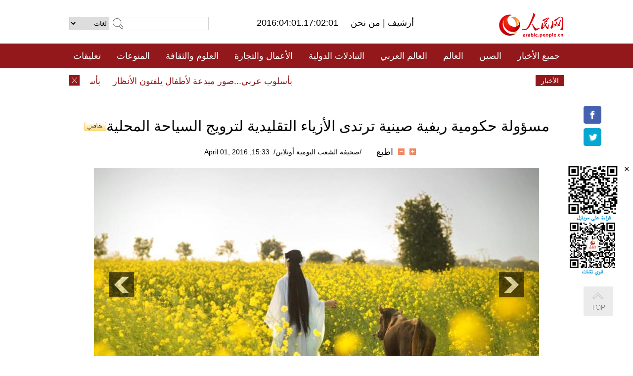

--- FILE ---
content_type: text/html
request_url: http://arabic.peopledaily.com.cn/n3/2016/0401/c31656-9039067.html
body_size: 6121
content:
<!DOCTYPE html PUBLIC "-//W3C//DTD XHTML 1.0 Transitional//EN" "http://www.w3.org/TR/xhtml1/DTD/xhtml1-transitional.dtd">
<html xmlns="http://www.w3.org/1999/xhtml" dir="rtl" lang="ar">
<head>
<meta http-equiv="content-type" content="text/html;charset=UTF-8">
<meta http-equiv="Content-Language" content="utf-8" />
<meta content="all" name="robots" />
<title>مسؤولة حكومية ريفية صينية ترتدى الأزياء التقليدية لترويج السياحة المحلية</title>
<meta name="copyright" content="" />
<meta name="description" content="التقطت او يانغ فنغ،المسؤولة الحكومية الشابة فى بلدة شنشي التابعة لمقاطعة جيانغشى،ألبوم صور رائعة مؤخرا فى حقول زهور الكانولا الشاسعة فى البلدة مرتدية الأزياء التقليدية الصينية، للترويج للسياحة المحلية.وشهدت هذه الصور إعجابا كبيرا على الانترنت،حيث قال عدة مستخدمي للإنترنت ان زهور الكانولا فى بلدة شنشي جميلة جدا،كما يصفون او يانغ فنغ بـ "أجمل مسؤولة حكومية ريفية فى الصين"." />
<meta name="keywords" content="مسؤولة حكومة ريفية,أجمل مسؤولة,الكانولا,الأزياء التقليدية" />
<meta name="filetype" content="0">
<meta name="publishedtype" content="1">
<meta name="pagetype" content="1">
<meta name="catalogs" content="F_31656">
<meta name="contentid" content="F_9039067">
<meta name="publishdate" content="2016-04-01">
<meta name="author" content="F_284">
<meta name="source" content="مصدر：/صحيفة الشعب اليومية أونلاين/ خاص">
<meta name="editor" content="F_284">
<meta name="sourcetype" content="10">
<link href="/img/FOREIGN/2015/08/212705/page.css" type="text/css" rel="stylesheet" media="all" />
<link href="/img/FOREIGN/2015/08/212705/page_high.css" type="text/css" rel="stylesheet" media="all" />
<script src="/img/FOREIGN/2015/02/212625/js/jquery-1.7.1.min.js" type="text/javascript"></script>
<script src="/img/FOREIGN/2015/08/212705/js/nav.js" type="text/javascript"></script>
<script src="/img/FOREIGN/2015/08/212705/js/topback.js" type="text/javascript"></script>
<script src="/img/FOREIGN/2015/08/212705/js/dozoom.js" type="text/javascript"></script>
<script src="/img/FOREIGN/2015/08/212705/js/txt.js" type="text/javascript"></script>
<script type="text/javascript">
$(document).ready(function()
{
	var $text = $(".high_txt").find("h1").text();
	//$(".pic_txt").text($text);
	$(".pic").find("img").attr({alt:""});
	function text_show(){
	 $(".pic_txt").show();
	 $(".pic_txt").animate({bottom:"0px"},0);
	 //$(".left_btn").css({display:"block"});
	 //$(".right_btn").css({display:"block"});
	}
	$(".pic").mouseover(function(){text_show();}) 
	$(".pic_txt").mouseover(function(){text_show();})
	$(".left_btn").mouseover(function(){text_show();})
	$(".right_btn").mouseover(function(){text_show();})	 
	$(".pic").mouseout(function(){
	 	 //$(".pic_txt").hide();
	 	 $(".pic_txt").animate({bottom:"-80px"},0);
		 //$(".left_btn").css({display:"none"});
		 //$(".right_btn").css({display:"none"});	 
	})
	
	if($.trim($(".pic").text()) == ""){
		$(".pic_txt").text($text);
	}
})
</script>
</head>
<body>
<!--logo-->
<div class="w1000 logo clearfix">
    <div class="left fl">
        <div class="n1 fl">
        	<select onChange="MM_jumpMenu('parent',this,0)" name=select>
<option>لغات</option>
<option value="http://www.people.com.cn/">中文简体</option>
<option value="http://english.people.com.cn/">English</option>
<option value="http://j.peopledaily.com.cn/">日本語</option> 
<option value="http://spanish.people.com.cn/">Español</option>
<option value="http://russian.people.com.cn/">Русский</option>
<option value="http://arabic.people.com.cn/">عربي</option>
<option value="http://kr.people.com.cn/">한국어</option>
<option value="http://german.people.com.cn/">Deutsch</option>
<option value="http://portuguese.people.com.cn/">Português</option>
</select>
<script language="javascript" type="text/javascript">
<!--
function MM_jumpMenu(targ,selObj,restore){ 
eval(targ+".location='"+selObj.options[selObj.selectedIndex].value+"'");
if (restore) selObj.selectedIndex=0;
}
-->
</script>
        </div>
        <div class="n2 fl">
            <form name="searchForm" method="post" action="http://search.people.com.cn/language/search.do" target="_blank">
<input type="hidden" name="dateFlag" value="false"/>
<input type="hidden" name="siteName" value="arabic"/>
<input type="hidden" name="pageNum" value="1">
<input name="keyword" id="keyword" type="text" class="inp1" /><input type="submit" name="Submit" class="inp2" value="" />
</form>
        </div>
    </div>
    <div class="center fl">
        <div class="n1 fl"></div>
        <div class="n2 fl"></div>
        <div class="n3 fl">2016:04:01.17:02:01</div>
        <div class="n4 fl"><a href="http://arabic.peopledaily.com.cn/33006/review/" target="_blank">أرشيف </a>|<a href="http://arabic.people.com.cn/31664/6634600.html" target="_blank"> من نحن </a></div>
    </div>
    <div class="fr"><a href="http://arabic.people.com.cn/" target="_blank"><img src="/img/FOREIGN/2015/08/212705/images/logo.jpg" alt="人民网" /></a></div>
</div>
<!--nav-->
<div class="nav1 white clearfix">
    <a href="http://arabic.people.com.cn/102232/index.html" target="_blank">جميع الأخبار</a><a href="http://arabic.people.com.cn/31664/index.html" target="_blank">الصين</a><a href="http://arabic.people.com.cn/31663/index.html" target="_blank">العالم</a><a href="http://arabic.people.com.cn/31662/index.html" target="_blank">العالم العربي</a><a href="http://arabic.people.com.cn/31660/index.html" target="_blank">التبادلات الدولية</a><a href="http://arabic.people.com.cn/31659/index.html" target="_blank">الأعمال والتجارة</a><a href="http://arabic.people.com.cn/31657/index.html" target="_blank">العلوم والثقافة</a><a href="http://arabic.people.com.cn/31656/index.html" target="_blank">المنوعات </a><a href="http://arabic.people.com.cn/96604/index.html" target="_blank">تعليقات</a>
</div>
<div class="nav2 clearfix">
    <div><a href="http://arabic.people.com.cn/102102/index.html" target="_blank">الأخبار باللغتين 双语新闻</a></div>
<div><a href=" http://arabic.people.com.cn/100867/index.html" target="_blank">PDFصحيفة الشعب اليومية </a><a href=" http://arabic.people.com.cn/101035/101039/index.html" target="_blank">أخبار شي جين بينغ</a><a href="http://arabic.people.com.cn/101459/index.html" target="_blank">أخبار المؤتمر الصحفي لوزارة الخارجية</a></div>
<div></div>
<div></div>
<div><a href="http://arabic.people.com.cn/101460/index.html" target="_blank">الصين والدول العربية</a></div>
<div></div>
<div></div>
<div><a href="http://arabic.people.com.cn/31656/index.html" target="_blank"> السياحة والحياة</a> <a href="http://arabic.people.com.cn/31658/index.html" target="_blank"> الرياضة </a> </div>

</div>
  

<!--news-->
<div class="w1000 news clearfix">
    <div class="left fl"><span id="close"></span></div>
    <div class="center fl">
        <div id="demo">
            <div id="indemo">
                <div id="demo1"><a href='/n3/2016/0401/c31657-9039139.html' target="_blank">بأسلوب عربي...صور مبدعة لأطفال يلفتون الأنظار</a>
<a href='/n3/2016/0401/c31657-9039139.html' target="_blank">بأسلوب عربي...صور مبدعة لأطفال يلفتون الأنظار</a>
<a href='/n3/2016/0401/c31659-9039137.html' target="_blank">حجم استهلاك الصينيين عبر بطاقة الائتمان في الخارج تجاوز 133 مليار دولار خلال 2015</a>
<a href='/n3/2016/0401/c31659-9039137.html' target="_blank">حجم استهلاك الصينيين عبر بطاقة الائتمان في الخارج تجاوز 133 مليار دولار خلال 2015</a>
<a href='/n3/2016/0401/c31659-9039133.html' target="_blank">الصين تصدر " ثعلب الصحراء" إلى الشرق الأوسط</a>
<a href='/n3/2016/0401/c31659-9039133.html' target="_blank">الصين تصدر " ثعلب الصحراء" إلى الشرق الأوسط</a>
<a href='/n3/2016/0401/c31659-9039132.html' target="_blank">القيمة السوقية للشركات الصينية في الخارج تجاوزت 600 مليار دولار أمريكي</a>
<a href='/n3/2016/0401/c31660-9039129.html' target="_blank">شي يلتقي رئيسة كوريا الجنوبية لبحث العلاقات الثنائية والوضع في شبه الجزيرة الكورية</a>
<a href='/n3/2016/0401/c31660-9039122.html' target="_blank">تعليق: القوة والسمعة، مكنتا الطاقة النووية الصينية من الخروج إلى العالم</a>
<a href='/n3/2016/0401/c31660-9039122.html' target="_blank">تعليق: القوة والسمعة، مكنتا الطاقة النووية الصينية من الخروج إلى العالم</a>

</div>
                <div id="demo2"></div>
            </div>
        </div>
        <script type="text/javascript">
            <!--
            var speed=30; //数字越大速度越慢
            var tab=document.getElementById("demo");
            var tab1=document.getElementById("demo1");
            var tab2=document.getElementById("demo2");
            tab2.innerHTML=tab1.innerHTML;
            function Marquee(){
            if(tab.scrollLeft<=0)
            tab.scrollLeft+=tab2.offsetWidth
            else{
            tab.scrollLeft--;
            }
            }
            var MyMar=setInterval(Marquee,speed);
            tab.onmouseover=function() {clearInterval(MyMar)};
            tab.onmouseout=function() {MyMar=setInterval(Marquee,speed)};
            -->
        </script>
    </div>
    <div class="fr white">الأخبار الأخيرة</div>
</div>
<!--gaoqing txt-->
<div class="high_txt clearfix">
    <h1>مسؤولة حكومية ريفية صينية ترتدى الأزياء التقليدية لترويج السياحة المحلية<img src="/img/2011arabic/images/icon05.gif" alt="" /></h1>
    <h2><span class="subtitle_new"></span></h2>
    <div class="high_txt_1">
        <h3><a href="http://arabic.people.com.cn/">/صحيفة الشعب اليومية أونلاين/</a>&nbsp;&nbsp;15:33, April 01, 2016</h3>
        <span><input type="submit" name="button" value="" onclick="return doZoom(24)" class="t2">&nbsp;&nbsp;<input type="submit" name="button2" value="" onclick="return doZoom(16)" class="t1">&nbsp;&nbsp;<a href="#" onclick="window.print();">اطبع</a></span>
    </div>
    <div class="page_pic">
        <div class="pic">
            <table width='450' cellspacing=0 cellpadding=3 align=center><tr><td align='center'><a href="/n3/2016/0401/c31656-9039067-2.html"><img src="/NMediaFile/2016/0401/FOREIGN201604011534000368251223235.jpg" alt="مسؤولة حكومية ريفية صينية ترتدى الأزياء التقليدية لترويج السياحة المحلية"></a></td></tr><tr><td class="picdesc" align=center><font color='#000000'></font></td></tr></table>
            <div class="pic_txt"></div>
        </div>
        <div class="left_btn"></div>
        <div class="right_btn"><a href="/n3/2016/0401/c31656-9039067-2.html"></a></div>
    </div>
    <div class="high_txt_2" id="p_content">
        <p>
	1 ابريل 2016 /صحيفة الشعب اليومية أونلاين/ التقطت او يانغ فنغ،المسؤولة الحكومية الشابة فى بلدة شنشي التابعة لمقاطعة جيانغشى،ألبوم صور رائعة مؤخرا فى حقول زهور الكانولا الشاسعة فى البلدة مرتدية الأزياء التقليدية الصينية، للترويج للسياحة المحلية.وشهدت هذه الصور إعجابا كبيرا على الانترنت،حيث قال عدة مستخدمي للإنترنت ان زهور الكانولا فى بلدة شنشي جميلة جدا،كما يصفون او يانغ فنغ بـ "أجمل مسؤولة حكومية ريفية فى الصين".</p>
<p>
	وقالت او يانغ فنغ،انها لا ترغب فى كسب شهرة على الانترنت،وانما تتطلع إلى ان تجذب صورها مزيدا من السياح إلى حقول زهور الكانولا فى البلدة.</p>
<br><center><a href="/n3/2016/0401/c31656-9039067.html" class="common_current_page">【1】</a><a href="/n3/2016/0401/c31656-9039067-2.html" class="abl2">【2】</a><a href="/n3/2016/0401/c31656-9039067-3.html" class="abl2">【3】</a><a href="/n3/2016/0401/c31656-9039067-4.html" class="abl2">【4】</a><a href="/n3/2016/0401/c31656-9039067-5.html" class="abl2">【5】</a></center><br><center><table border="0" align="center" width="40%"><tr><td width="50%" align="center"><a href="/n3/2016/0401/c31656-9039067-2.html"><img src="/img/page/next_ar.jpg" border="0"></a></td></tr></table></center>
        <div class="high_line"></div>
        <div class="share_tit">شارك</div>
        <div class="bdsharebuttonbox">
            <ul><li><a class="bds_fbook" title="Facebook" href="https://www.facebook.com/share.php?u=http%3A%2F%2Farabic.people.com.cn%2Fn%2F2015%2F1104%2Fc101193-8971574.html%230-fbook-1-21696-b182d7286068ff4101843e17368e4b10&t=%D9%85%D8%AC%D9%85%D9%88%D8%B9%D8%A9%20%D8%B5%D9%88%D8%B1%3A%20%D8%A3%D8%AC%D9%85%D9%84%20%D8%A7%D9%84%D9%85%D8%B3%D8%A7%D8%AC%D8%AF%20%D9%81%D9%8A%20%D8%A7%D9%84%D8%B9%D8%A7%D9%84%D9%85%20-%20People%27s%20Daily%20Online&pic=" data-cmd="fbook">Facebook</a></li>
<li><a class="bds_twi" title="Twitter" href="https://twitter.com/intent/tweet?text=%D9%85%D8%AC%D9%85%D9%88%D8%B9%D8%A9+%D8%B5%D9%88%D8%B1%3A+%D8%A3%D8%AC%D9%85%D9%84+%D8%A7%D9%84%D9%85%D8%B3%D8%A7%D8%AC%D8%AF+%D9%81%D9%8A+%D8%A7%D9%84%D8%B9%D8%A7%D9%84%D9%85+-+People%27s+Daily+Onlinehttp%3A%2F%2Farabic.people.com.cn%2Fn%2F2015%2F1104%2Fc101193-8971574.html%230-twi-1-29508-7250227817ecdff034dc9540e6c76667&pic=" data-cmd="twi">Twitter</a></li>
<li><a class="bds_tsina" title="sina" href="http://service.weibo.com/share/share.php?url=http%3A%2F%2Farabic.people.com.cn%2Fn%2F2015%2F1104%2Fc101193-8971574.html%230-tsina-1-48394-397232819ff9a47a7b7e80a40613cfe1&title=%D9%85%D8%AC%D9%85%D9%88%D8%B9%D8%A9%20%D8%B5%D9%88%D8%B1%3A%20%D8%A3%D8%AC%D9%85%D9%84%20%D8%A7%D9%84%D9%85%D8%B3%D8%A7%D8%AC%D8%AF%20%D9%81%D9%8A%20%D8%A7%D9%84%D8%B9%D8%A7%D9%84%D9%85%20-%20People%27s%20Daily%20Online&appkey=1343713053&searchPic=true&sudaref=s.share.baidu.com" data-cmd="tsina">微博</a></li>
 <li><a class="bds_weixin" title="weixin" href="#" data-cmd="weixin">微信</a></li></ul>
        </div>
        <script type="text/javascript">
        <!--
        window._bd_share_config={"common":{"bdSnsKey":{},"bdText":"","bdMini":"2","bdMiniList":false,"bdPic":"","bdStyle":"0","bdSize":"32"},"share":{}};with(document)0[(getElementsByTagName('head')[0]||body).appendChild(createElement('script')).src='http://bdimg.share.baidu.com/static/api/js/share.js?v=89860593.js?cdnversion='+~(-new Date()/36e5)];
        -->
        </script>
    </div>
</div>
<div class="high_txt_3 clearfix"><h2>صور ساخنة</h2></div>
<div class="high_txt_4 clearfix">
    <ul><li><a href="http://arabic.people.com.cn/n3/2016/0401/c31657-9039139.html" target="_blank"><img src="/NMediaFile/2016/0401/FOREIGN201604011641201260390331751.jpg" width="176" height="108" alt="بأسلوب عربي...صور مبدعة لأطفال يلفتون الأنظار"/></a><a href="http://arabic.people.com.cn/n3/2016/0401/c31657-9039139.html" target="_blank">بأسلوب عربي...صور مبدعة لأطفال يلفتون الأنظار</a></li>
<li><a href="http://arabic.people.com.cn/n3/2016/0401/c31656-9039067.html" target="_blank"><img src="/NMediaFile/2016/0401/FOREIGN201604011617165330152983142.jpg" width="176" height="108" alt="مسؤولة حكومية ريفية صينية ترتدى الأزياء التقليدية لترويج السياحة المحلية"/></a><a href="http://arabic.people.com.cn/n3/2016/0401/c31656-9039067.html" target="_blank">مسؤولة حكومية ريفية صينية ترتدى الأزياء التقليدية لترويج السياحة المحلية</a></li>
<li><a href="http://arabic.people.com.cn/n3/2016/0401/c31657-9039065.html" target="_blank"><img src="/NMediaFile/2016/0401/FOREIGN201604011614474714881117520.jpg" width="176" height="108" alt="فنان فلسطيني يبدع رسوما حية على الصبار"/></a><a href="http://arabic.people.com.cn/n3/2016/0401/c31657-9039065.html" target="_blank">فنان فلسطيني يبدع رسوما حية على الصبار</a></li>
<li><a href="http://arabic.people.com.cn/n3/2016/0329/c31657-9037297.html" target="_blank"><img src="/NMediaFile/2016/0329/FOREIGN201603291618178238521589264.jpg" width="176" height="108" alt="أسبوع الموضة الصيني يعرض جمالا شرقيا"/></a><a href="http://arabic.people.com.cn/n3/2016/0329/c31657-9037297.html" target="_blank">أسبوع الموضة الصيني يعرض جمالا شرقيا</a></li>
<li><a href="http://arabic.people.com.cn/n3/2016/0329/c31656-9037201.html" target="_blank"><img src="/NMediaFile/2016/0329/FOREIGN201603291123358623127377038.jpg" width="176" height="108" alt="بصور: القصر الصيفي يلبس أبهى حلة في فصل الربيع"/></a><a href="http://arabic.people.com.cn/n3/2016/0329/c31656-9037201.html" target="_blank">بصور: القصر الصيفي يلبس أبهى حلة في فصل الربيع</a></li>
<li><a href="http://arabic.people.com.cn/n3/2016/0325/c31656-9035808.html" target="_blank"><img src="/NMediaFile/2016/0325/FOREIGN201603251718268796936820089.jpg" width="176" height="108" alt="المَرفَأ الملكي والجسور الحجرية في بلدة مودو&#13;"/></a><a href="http://arabic.people.com.cn/n3/2016/0325/c31656-9035808.html" target="_blank">المَرفَأ الملكي والجسور الحجرية في بلدة مودو
</a></li>
<li><a href="http://arabic.people.com.cn/n3/2016/0325/c31656-9035730.html" target="_blank"><img src="/NMediaFile/2016/0325/FOREIGN201603251701285812535969472.jpg" width="176" height="108" alt="إعداد وليمة فريدة من الزهور الطازجة فى يوننان"/></a><a href="http://arabic.people.com.cn/n3/2016/0325/c31656-9035730.html" target="_blank">إعداد وليمة فريدة من الزهور الطازجة فى يوننان</a></li>
<li><a href="http://arabic.people.com.cn/n3/2016/0324/c31657-9035150.html" target="_blank"><img src="/NMediaFile/2016/0325/FOREIGN201603251659017001467199605.jpg" width="176" height="108" alt="رسوم حية ثلاثية الأبعاد على الكفين"/></a><a href="http://arabic.people.com.cn/n3/2016/0324/c31657-9035150.html" target="_blank">رسوم حية ثلاثية الأبعاد على الكفين</a></li>
<li><a href="http://arabic.people.com.cn/n3/2016/0324/c31663-9034945.html" target="_blank"><img src="/NMediaFile/2016/0324/FOREIGN201603241640340238049131953.jpg" width="176" height="108" alt="صاحبة أطول شعر في العالم تتزوج من حلاق"/></a><a href="http://arabic.people.com.cn/n3/2016/0324/c31663-9034945.html" target="_blank">صاحبة أطول شعر في العالم تتزوج من حلاق</a></li>
<li><a href="http://arabic.people.com.cn/n3/2016/0323/c31656-9034543.html" target="_blank"><img src="/NMediaFile/2016/0323/FOREIGN201603231653559279778909266.jpg" width="176" height="108" alt="صور مبدعة..&quot;الربيع&quot; على الأوراق"/></a><a href="http://arabic.people.com.cn/n3/2016/0323/c31656-9034543.html" target="_blank">صور مبدعة.."الربيع" على الأوراق</a></li>
<li><a href="http://arabic.people.com.cn/n3/2016/0323/c31656-9034451.html" target="_blank"><img src="/NMediaFile/2016/0323/FOREIGN201603231646242219398526086.jpg" width="176" height="108" alt="حسناء صينية تتنكر فى هيئة عروس البحر للتوعية بالإقتصاد في المياه"/></a><a href="http://arabic.people.com.cn/n3/2016/0323/c31656-9034451.html" target="_blank">حسناء صينية تتنكر فى هيئة عروس البحر للتوعية بالإقتصاد في المياه</a></li>
<li><a href="http://arabic.people.com.cn/n3/2016/0323/c31656-9034444.html" target="_blank"><img src="/NMediaFile/2016/0323/FOREIGN201603231645347896018507039.jpg" width="176" height="108" alt="كيف تبدو المعالم السياحية المشهورة فى العالم؟ الفرق المحرج بين الخيال والواقع"/></a><a href="http://arabic.people.com.cn/n3/2016/0323/c31656-9034444.html" target="_blank">كيف تبدو المعالم السياحية المشهورة فى العالم؟ الفرق المحرج بين الخيال والواقع</a></li>
<li><a href="http://arabic.people.com.cn/n3/2016/0322/c31656-9033554.html" target="_blank"><img src="/NMediaFile/2016/0322/FOREIGN201603220921262843877509021.jpg" width="176" height="108" alt="أكبر معرض للمومياء في كاليفورنيا"/></a><a href="http://arabic.people.com.cn/n3/2016/0322/c31656-9033554.html" target="_blank">أكبر معرض للمومياء في كاليفورنيا</a></li>
<li><a href="http://arabic.people.com.cn/n3/2016/0321/c31657-9033043.html" target="_blank"><img src="/NMediaFile/2016/0321/FOREIGN201603211015348218341015220.jpg" width="176" height="108" alt="كتب مقدسة على الشعرية في اليابان"/></a><a href="http://arabic.people.com.cn/n3/2016/0321/c31657-9033043.html" target="_blank">كتب مقدسة على الشعرية في اليابان</a></li>
<li><a href="http://arabic.people.com.cn/n3/2016/0321/c31656-9033033.html" target="_blank"><img src="/NMediaFile/2016/0321/FOREIGN201603211004340907975149733.jpg" width="176" height="108" alt="بالصور.. حفلة الزفاف للممثلين الصينيين المشهورين وو تشي لونغ و ليو شي شي"/></a><a href="http://arabic.people.com.cn/n3/2016/0321/c31656-9033033.html" target="_blank">بالصور.. حفلة الزفاف للممثلين الصينيين المشهورين وو تشي لونغ و ليو شي شي</a></li>
</ul>
</div>

<!--copyright-->
<div id="copyright">
    جميع حقوق النشر محفوظة<br />
    التلفون: 010-65363696&nbsp;&nbsp;فاكس:010-65363688&nbsp;&nbsp;البريد الالكتروني&nbsp;&nbsp;<a href="mailto:Arabic@peopledaily.com.cn">Arabic@people.cn</a>
</div>
<div id="fixedImage">
    <div id="hide">
		<span><a href="https://www.facebook.com/peoplearabic" target="_blank"><img src="/NMediaFile/2015/1008/FOREIGN201510081113574700291223566.jpg" width="36" height="36" alt="arabic.people.cn@facebook"/></a></span>
<span><a href="https://twitter.com/arabic98492130" target="_blank"><img src="/NMediaFile/2015/1008/FOREIGN201510081113576226546200622.jpg" width="36" height="36" alt="arabic.people.cn@twitter"/></a></span>

      	<div class="weixin"><img src="/NMediaFile/2015/1008/FOREIGN201510081102409281075347308.jpg" width="100" height="112"/>
<img src="/NMediaFile/2015/1008/FOREIGN201510081050013532871327330.jpg" width="100" height="112"/>
<span id="close2">×</span></div>
    </div>
    <div class="actGotop"><a href="javascript:;" title="top"></a></div>
</div>
<script type="text/javascript">
<!--
var wrap = document.getElementById('fixedImage');
function resize(){
    if(document.documentElement.clientWidth < 1200) {
        wrap.style.display="none";
        return;
    }
    wrap.style.display="block";
    var left =document.documentElement.scrollLeft+ (document.documentElement.clientWidth -980)/2 - 152;
    if (left < 0) {
        left = 0;
    }
    wrap.style.right= left + 'px';
}
window.onresize = resize;
resize();
-->
</script>
<img src="http://58.68.146.44:8000/d.gif?id=9039067" width=0 height=0>
<script src="/css/2010tianrun/webdig_test.js" language="javascript" type="text/javascript"></script>
</body>
</html>